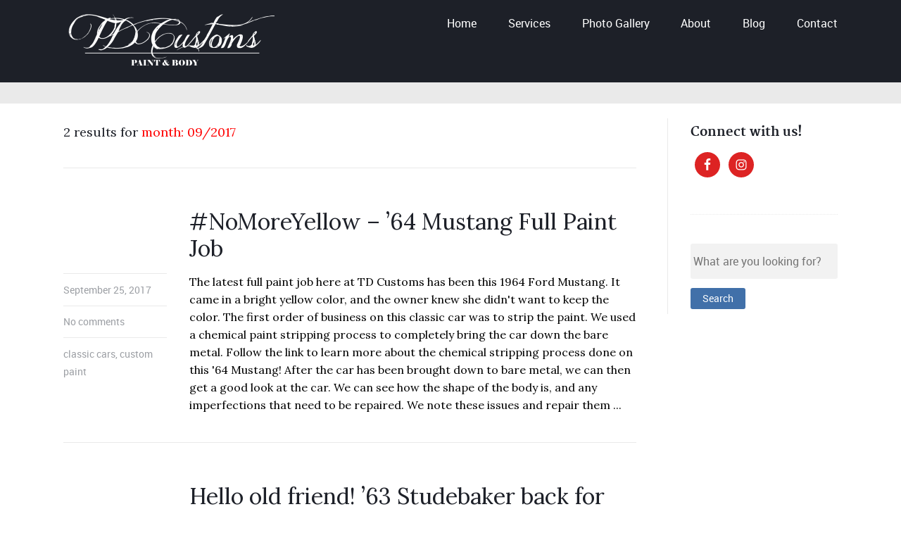

--- FILE ---
content_type: text/plain
request_url: https://www.google-analytics.com/j/collect?v=1&_v=j102&a=1932947229&t=pageview&_s=1&dl=https%3A%2F%2Ftdcustoms.com%2F2017%2F09%2F&ul=en-us%40posix&dt=September%202017%20%7C&sr=1280x720&vp=1280x720&_u=IEBAAEABAAAAACAAI~&jid=623000309&gjid=283633294&cid=1522449170.1768965749&tid=UA-56252351-1&_gid=647788267.1768965749&_r=1&_slc=1&z=836046002
body_size: -285
content:
2,cG-QE4CESKWNF